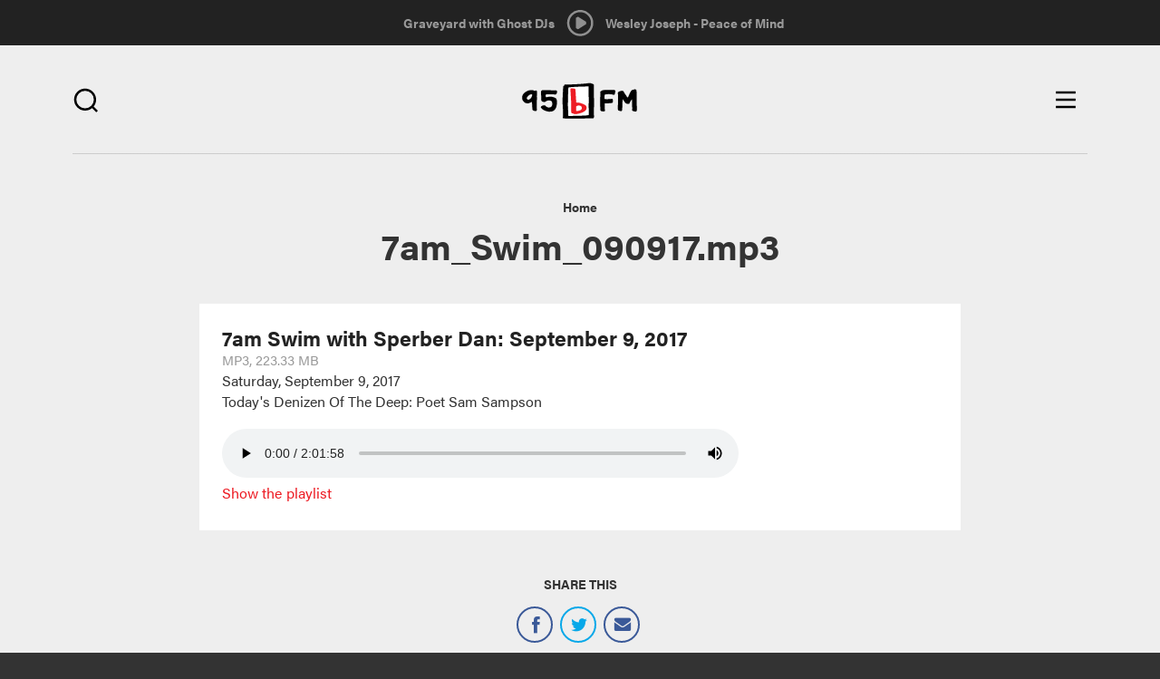

--- FILE ---
content_type: text/html; charset=utf-8
request_url: https://95bfm.com/bcast/7am-swim-090917-mp3
body_size: 9412
content:

<!DOCTYPE html>
<html class="no-js" lang="en">
  <head>
    <meta charset="utf-8"/>
    <meta name="viewport" content="width=device-width, initial-scale=1.0"/>
    <meta name="format-detection" content="telephone=no">
    <meta http-equiv="Content-Type" content="text/html; charset=utf-8" />
<meta about="/taxonomy/term/7696" typeof="skos:Concept" property="rdfs:label skos:prefLabel" content="7am Swim" />
<link rel="shortcut icon" href="https://95bfm.com/sites/default/files/favicon.ico" type="image/vnd.microsoft.icon" />
<meta name="generator" content="Drupal 7 (http://drupal.org)" />
<link rel="canonical" href="https://95bfm.com/bcast/7am-swim-090917-mp3" />
<link rel="shortlink" href="https://95bfm.com/file/5324" />
<meta property="og:site_name" content="95bFM" />
<meta property="og:type" content="article" />
<meta property="og:url" content="https://95bfm.com/bcast/7am-swim-090917-mp3" />
<meta property="og:title" content="7am_Swim_090917.mp3" />
<meta property="og:image" content="http://95bfm.com/sites/default/files/95bFM.png" />
<meta name="twitter:card" content="summary" />
<meta name="twitter:image" content="https://95bfm.com/sites/default/files/7a%20swim_avatar.jpg" />
<meta name="twitter:image:alt" content="7am Swim" />
    <title>7am_Swim_090917.mp3 | 95bFM</title>
    <link rel="apple-touch-icon-precomposed" sizes="57x57" href="/sites/all/themes/bfm_ui/favicons/apple-touch-icon-57x57.png" />
    <link rel="apple-touch-icon-precomposed" sizes="114x114" href="/sites/all/themes/bfm_ui/favicons/apple-touch-icon-114x114.png" />
    <link rel="apple-touch-icon-precomposed" sizes="72x72" href="/sites/all/themes/bfm_ui/favicons/apple-touch-icon-72x72.png" />
    <link rel="apple-touch-icon-precomposed" sizes="144x144" href="/sites/all/themes/bfm_ui/favicons/apple-touch-icon-144x144.png" />
    <link rel="apple-touch-icon-precomposed" sizes="60x60" href="/sites/all/themes/bfm_ui/favicons/apple-touch-icon-60x60.png" />
    <link rel="apple-touch-icon-precomposed" sizes="120x120" href="/sites/all/themes/bfm_ui/favicons/apple-touch-icon-120x120.png" />
    <link rel="apple-touch-icon-precomposed" sizes="76x76" href="/sites/all/themes/bfm_ui/favicons/apple-touch-icon-76x76.png" />
    <link rel="apple-touch-icon-precomposed" sizes="152x152" href="/sites/all/themes/bfm_ui/favicons/apple-touch-icon-152x152.png" />

    <link rel="apple-touch-icon-precomposed" sizes="192x192" href="/sites/all/themes/bfm_ui/favicons/android-chrome-192x192.png" />
    <link rel="apple-touch-icon-precomposed" sizes="256x256" href="/sites/all/themes/bfm_ui/favicons/android-chrome-256x256.png" />
    <link rel="apple-touch-icon" href="/sites/all/themes/bfm_ui/favicons/apple-touch-icon.png"/>
    <link rel="mask-icon" href="/sites/all/themes/bfm_ui/favicons/safari-pinned-tab.svg">
    
    <link rel="icon" type="image/png" href="/sites/all/themes/bfm_ui/favicons/favicon-196x196.png" sizes="196x196" />
    <link rel="icon" type="image/png" href="/sites/all/themes/bfm_ui/favicons/favicon-96x96.png" sizes="96x96" />
    <link rel="icon" type="image/png" href="/sites/all/themes/bfm_ui/favicons/favicon-32x32.png" sizes="32x32" />
    <link rel="icon" type="image/png" href="/sites/all/themes/bfm_ui/favicons/favicon-16x16.png" sizes="16x16" />
    <link rel="icon" type="image/png" href="/sites/all/themes/bfm_ui/favicons/favicon-128.png" sizes="128x128" />
    <meta name="application-name" content="&nbsp;"/>
    <meta name="msapplication-TileColor" content="#FFFFFF" />
    <meta name="msapplication-TileImage" content="mstile-144x144.png" />
    <meta name="msapplication-square70x70logo" content="mstile-70x70.png" />
    <meta name="msapplication-square150x150logo" content="mstile-150x150.png" />
    <meta name="msapplication-wide310x150logo" content="mstile-310x150.png" />
    <meta name="msapplication-square310x310logo" content="mstile-310x310.png" />

    <script src="https://use.typekit.net/mbv2lpr.js"></script>
    <script>try{Typekit.load({ async: true });}catch(e){}</script>
    <link type="text/css" rel="stylesheet" href="https://95bfm.com/sites/default/files/css/css_lQaZfjVpwP_oGNqdtWCSpJT1EMqXdMiU84ekLLxQnc4.css" media="all" />
<link type="text/css" rel="stylesheet" href="https://95bfm.com/sites/default/files/css/css_xGrl298tvSBrlEQ2ZIATZJyx6SpOz9-8Y4MAWLkSh1w.css" media="all" />
<link type="text/css" rel="stylesheet" href="https://95bfm.com/sites/default/files/css/css_Ar2hP9pCTEsY7p6in4ZQceKtxKoqGYxhogGyjcah7XQ.css" media="all" />
<link type="text/css" rel="stylesheet" href="//netdna.bootstrapcdn.com/bootstrap/3.0.2/css/bootstrap.min.css" media="all" />
<link type="text/css" rel="stylesheet" href="https://95bfm.com/sites/default/files/css/css_NC1JjCD00B1tv0od9op9c3Tvw_1-AK5xnastqJA5qB4.css" media="all" />
<link type="text/css" rel="stylesheet" href="https://95bfm.com/sites/default/files/css/css_J7e6tqpcqouoMRzvaweH20hyx3cuW753WzoKy50ONMw.css" media="print" />
    <!--[if lt IE 9]>
      <script src="sites/all/themes/ignite/js/vendor/html5shiv.min.js"></script>
      <script src="sites/all/themes/ignite/js/vendor/respond.min.js"></script>
    <![endif]-->
    <script defer="defer" src="https://95bfm.com/sites/default/files/google_tag/google_tag.script.js?t5lr32"></script>
<script src="https://95bfm.com/sites/all/modules/contrib/jquery_update/replace/jquery/1.9/jquery.min.js?v=1.9.1"></script>
<script src="https://95bfm.com/misc/jquery-extend-3.4.0.js?v=1.9.1"></script>
<script src="https://95bfm.com/misc/jquery-html-prefilter-3.5.0-backport.js?v=1.9.1"></script>
<script src="https://95bfm.com/misc/jquery.once.js?v=1.2"></script>
<script src="https://95bfm.com/misc/drupal.js?t5lr32"></script>
<script src="https://95bfm.com/sites/all/modules/contrib/jquery_update/replace/ui/external/jquery.cookie.js?v=67fb34f6a866c40d0570"></script>
<script src="https://95bfm.com/sites/all/modules/contrib/jquery_update/replace/misc/jquery.form.min.js?v=2.69"></script>
<script src="https://95bfm.com/misc/ajax.js?v=7.90"></script>
<script src="https://95bfm.com/sites/all/modules/contrib/jquery_update/js/jquery_update.js?v=0.0.1"></script>
<script src="https://95bfm.com/sites/all/modules/contrib/ajax_pages/ajax_pages.js?v=7.x-1.x"></script>
<script src="//netdna.bootstrapcdn.com/bootstrap/3.0.2/js/bootstrap.min.js"></script>
<script>document.createElement( "picture" );</script>
<script src="https://95bfm.com/sites/all/themes/bootstrap/js/misc/_progress.js?v=7.90"></script>
<script src="https://95bfm.com/sites/all/modules/contrib/admin_menu/admin_devel/admin_devel.js?t5lr32"></script>
<script src="https://95bfm.com/sites/all/modules/contrib/views/js/base.js?t5lr32"></script>
<script src="https://95bfm.com/sites/all/modules/contrib/field_group/field_group.js?t5lr32"></script>
<script src="https://95bfm.com/sites/all/modules/contrib/extlink/js/extlink.js?t5lr32"></script>
<script src="https://95bfm.com/sites/all/modules/custom/bfm_stream/js/inline_player.js?t5lr32"></script>
<script src="https://95bfm.com/sites/all/modules/contrib/views_load_more/views_load_more.js?t5lr32"></script>
<script src="https://95bfm.com/sites/all/modules/contrib/views/js/ajax_view.js?t5lr32"></script>
<script src="https://95bfm.com/sites/all/modules/contrib/mmenu/js/mmenu.js?t5lr32"></script>
<script src="https://95bfm.com/sites/all/libraries/mmenu/hammer/hammer.js?t5lr32"></script>
<script src="https://95bfm.com/sites/all/libraries/mmenu/jquery.hammer/jquery.hammer.js?t5lr32"></script>
<script src="https://95bfm.com/sites/all/libraries/mmenu/main/src/js/jquery.mmenu.min.all.js?t5lr32"></script>
<script src="https://95bfm.com/sites/all/themes/bfm_ui/js/vendor/modernizr-2.8.3.min.js?t5lr32"></script>
<script src="https://95bfm.com/sites/all/themes/bfm_ui/js/vendor/respond.min.js?t5lr32"></script>
<script src="https://95bfm.com/sites/all/themes/bfm_ui/js/vendor/html5shiv.min.js?t5lr32"></script>
<script src="https://95bfm.com/sites/all/themes/bfm_ui/js/vendor/jquery.bxslider.min.js?t5lr32"></script>
<script src="https://95bfm.com/sites/all/themes/bfm_ui/js/global.behaviors.js?t5lr32"></script>
<script src="https://95bfm.com/sites/all/themes/bfm_ui/js/vendor/bootstrap/alert.js?t5lr32"></script>
<script src="https://95bfm.com/sites/all/themes/bootstrap/js/modules/views/js/ajax_view.js?t5lr32"></script>
<script src="https://95bfm.com/sites/all/themes/bootstrap/js/misc/ajax.js?t5lr32"></script>
<script>jQuery.extend(Drupal.settings, {"basePath":"\/","pathPrefix":"","setHasJsCookie":0,"ajaxPageState":{"theme":"bfm_ui","theme_token":"MnA0O_L3jH0I2pgu4xWI_3pw7ohcvCaXW29i7xeqCmI","jquery_version":"1.9","js":{"sites\/all\/modules\/contrib\/picture\/picturefill2\/picturefill.min.js":1,"sites\/all\/modules\/contrib\/picture\/picture.min.js":1,"sites\/all\/modules\/contrib\/block_refresh\/js\/block_refresh.js":1,"sites\/all\/themes\/bootstrap\/js\/bootstrap.js":1,"public:\/\/google_tag\/google_tag.script.js":1,"sites\/all\/modules\/contrib\/jquery_update\/replace\/jquery\/1.9\/jquery.min.js":1,"misc\/jquery-extend-3.4.0.js":1,"misc\/jquery-html-prefilter-3.5.0-backport.js":1,"misc\/jquery.once.js":1,"misc\/drupal.js":1,"sites\/all\/modules\/contrib\/jquery_update\/replace\/ui\/external\/jquery.cookie.js":1,"sites\/all\/modules\/contrib\/jquery_update\/replace\/misc\/jquery.form.min.js":1,"misc\/ajax.js":1,"sites\/all\/modules\/contrib\/jquery_update\/js\/jquery_update.js":1,"sites\/all\/modules\/contrib\/ajax_pages\/ajax_pages.js":1,"\/\/netdna.bootstrapcdn.com\/bootstrap\/3.0.2\/js\/bootstrap.min.js":1,"0":1,"sites\/all\/themes\/bootstrap\/js\/misc\/_progress.js":1,"sites\/all\/modules\/contrib\/admin_menu\/admin_devel\/admin_devel.js":1,"sites\/all\/modules\/contrib\/views\/js\/base.js":1,"sites\/all\/modules\/contrib\/field_group\/field_group.js":1,"sites\/all\/modules\/contrib\/extlink\/js\/extlink.js":1,"sites\/all\/modules\/custom\/bfm_stream\/js\/inline_player.js":1,"sites\/all\/modules\/contrib\/views_load_more\/views_load_more.js":1,"sites\/all\/modules\/contrib\/views\/js\/ajax_view.js":1,"sites\/all\/modules\/contrib\/mmenu\/js\/mmenu.js":1,"sites\/all\/libraries\/mmenu\/hammer\/hammer.js":1,"sites\/all\/libraries\/mmenu\/jquery.hammer\/jquery.hammer.js":1,"sites\/all\/libraries\/mmenu\/main\/src\/js\/jquery.mmenu.min.all.js":1,"sites\/all\/themes\/bfm_ui\/js\/vendor\/modernizr-2.8.3.min.js":1,"sites\/all\/themes\/bfm_ui\/js\/vendor\/respond.min.js":1,"sites\/all\/themes\/bfm_ui\/js\/vendor\/html5shiv.min.js":1,"sites\/all\/themes\/bfm_ui\/js\/vendor\/jquery.bxslider.min.js":1,"sites\/all\/themes\/bfm_ui\/js\/global.behaviors.js":1,"sites\/all\/themes\/bfm_ui\/js\/vendor\/bootstrap\/alert.js":1,"sites\/all\/themes\/bootstrap\/js\/modules\/views\/js\/ajax_view.js":1,"sites\/all\/themes\/bootstrap\/js\/misc\/ajax.js":1},"css":{"modules\/system\/system.base.css":1,"sites\/all\/modules\/contrib\/calendar\/css\/calendar_multiday.css":1,"sites\/all\/modules\/contrib\/date\/date_repeat_field\/date_repeat_field.css":1,"modules\/field\/theme\/field.css":1,"sites\/all\/modules\/contrib\/picture\/picture_wysiwyg.css":1,"sites\/all\/modules\/contrib\/extlink\/css\/extlink.css":1,"sites\/all\/modules\/contrib\/views\/css\/views.css":1,"sites\/all\/modules\/contrib\/block_refresh\/css\/block_refresh.css":1,"sites\/all\/modules\/contrib\/ctools\/css\/ctools.css":1,"sites\/all\/modules\/contrib\/date\/date_api\/date.css":1,"sites\/all\/libraries\/mmenu\/main\/src\/css\/jquery.mmenu.all.css":1,"sites\/all\/libraries\/mmenu\/icomoon\/icomoon.css":1,"sites\/all\/modules\/contrib\/mmenu\/themes\/mm-basic\/styles\/mm-basic.css":1,"\/\/netdna.bootstrapcdn.com\/bootstrap\/3.0.2\/css\/bootstrap.min.css":1,"sites\/all\/themes\/bootstrap\/css\/overrides.css":1,"sites\/all\/themes\/bfm_ui\/css\/global.styles.css":1,"sites\/all\/themes\/bfm_ui\/css\/mm-basic.css":1,"sites\/all\/themes\/bfm_ui\/css\/global.print.css":1}},"ajaxPages":{"paths":{"admin":"node\/*\/webform\nnode\/*\/webform\/*\nnode\/*\/webform-results\nnode\/*\/webform-results\/*\nnode\/*\/submission\/*\nfield-collection\/*\/*\/edit\nfield-collection\/*\/*\/delete\nfield-collection\/*\/add\/*\/*\nfile\/add\nfile\/add\/*\nfile\/*\/edit\nfile\/*\/usage\nfile\/*\/delete\nmedia\/*\/edit\/*\nmedia\/*\/format-form\nmedia\/browser\nmedia\/browser\/*\nmessage\/*\/edit\nmessage\/*\/delete\nmessage\/*\/devel\nnode\/*\/edit\nnode\/*\/delete\nnode\/*\/revisions\nnode\/*\/revisions\/*\/revert\nnode\/*\/revisions\/*\/delete\nnode\/add\nnode\/add\/*\nuser\/*\/shortcuts\nadmin\nadmin\/*\nbatch\ntaxonomy\/term\/*\/edit\nuser\/*\/cancel\nuser\/*\/edit\nuser\/*\/edit\/*\nnode\/*\/display\nuser\/*\/display\ntaxonomy\/term\/*\/display\ndevel\/*\nnode\/*\/devel\nnode\/*\/devel\/*\ncomment\/*\/devel\ncomment\/*\/devel\/*\nuser\/*\/devel\nuser\/*\/devel\/*\ntaxonomy\/term\/*\/devel\ntaxonomy\/term\/*\/devel\/*\nadmin\/*\r\nnode\/add\/*\r\nnode\/*\/edit\r\nsystem\/ajax\r\nlinkit\/*\r\nbcasts\/*\/rss.xml\r\nbcasts\/rss.xml\r\nuser\r\nuser\/*\r\ncreate-event\r\ncreate-accommodation-listing\r\nstaff-directory\r\nsignup\r\nbcard\/*\r\nviews\/ajax","non_admin":"admin\/structure\/block\/demo\/*\nuser\/*\/cards\/*\nadmin\/reports\/status\/php"},"pathPrefixes":[],"linksSelector":"#main-content-wrapper a:not(.js-ajax-ignore)"},"block_refresh":{"settings":{"block-bfm-tweaks-current-show":{"element":"block-bfm-tweaks-current-show","auto":1,"manual":0,"init":0,"arguments":0,"panels":0,"timer":"60","block":{"block":"bfm_tweaks","delta":"current_show"},"bypass_page_cache":1,"bypass_external_cache":""},"block-views-playlist-block-2":{"element":"block-views-playlist-block-2","auto":1,"manual":0,"init":0,"arguments":1,"panels":0,"timer":"60","block":{"block":"views","delta":"playlist-block_2"},"bypass_page_cache":0,"bypass_external_cache":""}},"args":["file","5324"],"query":""},"views":{"ajax_path":"\/views\/ajax","ajaxViews":{"views_dom_id:e8e23d5e08a657770ca4d992486949ea":{"view_name":"playlist","view_display_id":"block_2","view_args":"","view_path":"file\/5324","view_base_path":null,"view_dom_id":"e8e23d5e08a657770ca4d992486949ea","pager_element":0},"views_dom_id:26c69d1dd32f027fab2e89135d544a1a":{"view_name":"playlist","view_display_id":"block_2","view_args":"","view_path":"file\/5324","view_base_path":null,"view_dom_id":"26c69d1dd32f027fab2e89135d544a1a","pager_element":0}}},"urlIsAjaxTrusted":{"\/views\/ajax":true,"\/search":true},"mmenu":{"mmenu_right":{"enabled":"1","title":"Right menu","name":"mmenu_right","blocks":[{"module_delta":"menu_block|3","menu_parameters":{"min_depth":"9"},"title":"\u003Cnone\u003E","collapsed":"0","wrap":"1","module":"menu_block","delta":"3"}],"options":{"classes":"mm-basic mm-slide","effects":{"mm-slide":"mm-slide"},"slidingSubmenus":true,"clickOpen":{"open":true,"selector":".js-toggle-navigation"},"counters":{"add":false,"update":false},"dragOpen":{"open":false,"pageNode":"body","threshold":100,"maxStartPos":50},"footer":{"add":false,"content":"","title":"","update":false},"header":{"add":false,"content":"","title":"","update":false},"labels":{"collapse":false},"offCanvas":{"enabled":true,"modal":false,"moveBackground":false,"position":"right","zposition":""},"searchfield":{"add":false,"addTo":"menu","search":false,"placeholder":"Search","noResults":"No results found.","showLinksOnly":true}},"configurations":{"clone":false,"preventTabbing":false,"panelNodetype":"div, ul, ol","transitionDuration":400,"classNames":{"label":"Label","panel":"Panel","selected":"active-trail","buttonbars":{"buttonbar":"anchors"},"counters":{"counter":"Counter"},"fixedElements":{"fixedTop":"FixedTop","fixedBottom":"FixedBottom"},"footer":{"panelFooter":"Footer"},"header":{"panelHeader":"Header","panelNext":"Next","panelPrev":"Prev"},"labels":{"collapsed":"Collapsed"},"toggles":{"toggle":"Toggle","check":"Check"}},"dragOpen":{"width":{"perc":0.4,"min":140,"max":220},"height":{"perc":0.8,"min":140,"max":880}},"offCanvas":{"menuInjectMethod":"prepend","menuWrapperSelector":"#main-content-wrapper","pageNodetype":"div","pageSelector":"#main-content-wrapper \u003E div"}},"custom":[],"position":"right"}},"field_group":{"link":"full","div":"full"},"extlink":{"extTarget":"_blank","extClass":0,"extLabel":"(link is external)","extImgClass":0,"extIconPlacement":"append","extSubdomains":1,"extExclude":"","extInclude":"","extCssExclude":"","extCssExplicit":"","extAlert":0,"extAlertText":"This link will take you to an external web site.","mailtoClass":"mailto","mailtoLabel":"(link sends e-mail)","extUseFontAwesome":false},"bootstrap":{"anchorsFix":1,"anchorsSmoothScrolling":1,"popoverEnabled":1,"popoverOptions":{"animation":1,"html":0,"placement":"right","selector":"","trigger":"click","title":"","content":"","delay":0,"container":"body"},"tooltipEnabled":1,"tooltipOptions":{"animation":1,"html":0,"placement":"auto left","selector":"","trigger":"hover focus","delay":0,"container":"body"}}});</script>
    <!-- Secondary GTM container added to html template - refer RM#25550 -->
    <!-- Google Tag Manager -->
    <script>(function(w,d,s,l,i){w[l]=w[l]||[];w[l].push({'gtm.start':
    new Date().getTime(),event:'gtm.js'});var f=d.getElementsByTagName(s)[0],
    j=d.createElement(s),dl=l!='dataLayer'?'&l='+l:'';j.async=true;j.src=
    'https://www.googletagmanager.com/gtm.js?id='+i+dl;f.parentNode.insertBefore(j, f);
    })(window,document,'script','dataLayer','GTM-WQSNPQK');</script> <!-- End Google Tag Manager -->

  </head>
  <body class="html not-front not-logged-in no-sidebars page-file page-file- page-file-5324" >
        <div class="pre-ajax">
      <div id="block-bfm-tweaks-current-show" class="block block-bfm-tweaks clearfix">

      
  <div class="show--header"><div class="view view-custom-view-shows view-id-custom_view_shows view-display-id-context_block view-dom-id-6911d3850754e97ba3aefc2ca05aa748">
        
  
  
      <div class="view-content">
        <div class="views-row views-row-1 views-row-odd views-row-first views-row-last">
      
  <div class="views-field views-field-nothing">        <span class="field-content"><a href="/show/ghosts1">Graveyard with Ghost DJs </a></span>  </div>  
  <div class="views-field views-field-field-show-timeslot">        <div class="field-content"><div class="time-default">
2am - 7am</div>
</div>  </div>  </div>
    </div>
  
  
  
  
  
  
</div></div>
</div> <!-- /.block -->
<div id="block-block-11" class="block block-block block-bfm-controller clearfix">

      
  <a class="play" href="#" style="display: inline-block;"></a> <a class="pause" href="#"></a>

</div> <!-- /.block -->
<div id="block-bfm-stream-inline-player" class="block block-bfm-stream clearfix">

      
  <audio id="inline-player" controls="controls" preload="none" src="https://centova.geckohost.nz/proxy/caitlinssl/stream">&nbsp;</audio>
<ul>
<li  class=""><a href="/bcast/7am-swim-090917-mp3" class="select-bit-rate bit-rate-32 active" data:bit-rate="32" data:bit-rate-url="http://streams.95bfm.com/stream32">Select 32 kbp/s</a></li><li  class="active"><a href="/bcast/7am-swim-090917-mp3" class="select-bit-rate bit-rate-128 active" data:bit-rate="128" data:bit-rate-url="https://centova.geckohost.nz/proxy/caitlinssl/stream">Select 128 kbp/s</a></li><li  class=""><a href="/bcast/7am-swim-090917-mp3" class="select-bit-rate bit-rate-256 active" data:bit-rate="256" data:bit-rate-url="http://streams.95bfm.com/stream95">Select 256 kbp/s</a></li></ul>
  <p><a href="/inline-player/launch/128" class="inline-player-launch">Launch in new window</a></p>

</div> <!-- /.block -->
<div id="block-views-playlist-block-2" class="block block-views block-bfm-playlist clearfix">

      
  <div class="view view-playlist view-id-playlist view-display-id-block_2 view-dom-id-26c69d1dd32f027fab2e89135d544a1a">
        
  
  
      <div class="view-content">
        <div class="views-row views-row-1 views-row-odd views-row-first views-row-last">
      
  <div class="views-field views-field-nothing">        <span class="field-content">Wesley Joseph - Peace of Mind</span>  </div>  </div>
    </div>
  
  
  
  
  
  
</div>
</div> <!-- /.block -->
    </div>
        <div id="main-content-wrapper" class="ajaxify">
      <div id="main-content" class="ajaxify">
        <div class="skip-link">
          <a class="sr-only sr-only-focusable" href="#content">Skip to main content</a>
        </div>
        <noscript aria-hidden="true"><iframe src="https://www.googletagmanager.com/ns.html?id=GTM-WLB8J7K" height="0" width="0" style="display:none;visibility:hidden"></iframe></noscript>        <div id="page-content" class="site-wrapper ajaxify">
  <div class="site-wrapper__row">
    
          <div class="site header" role="banner">
        <div class="site__inner">
          <div class="site__row">
                          <div class="promotion promotion--brand">
                                  <div class="logo logo--primary" id="logo">
                    <a class="logo__link text-hide" href="/" title="Home">
                                              <!-- <img src="https://95bfm.com/sites/default/files/logo.png" alt="Home" /> -->
                        <img src="/sites/all/themes/bfm_ui/images/95bfm-logo.svg" alt="Home" />
                                            95bFM                    </a>
                  </div>
                                              </div>
                        <div class="search-toggle search-toggle--right">
              <span class="search-toggle__button">
                <i class="bfm-icon search"></i>
              </span>
            </div>
              <div class="region region-header">
    <div id="block-ignite-blocks-responsive-menu-controls" class="block block-ignite-blocks control control--menu clearfix">

      
  <div class="toggle toggle--navigation btn js-toggle-navigation">
	<span class="icon--inline icon--menu">
		<span class="sr-only sr-only-focusable">Open main menu</span>
	</span>
	<span class="icon--inline icon--close">
		<span class="sr-only sr-only-focusable">Close main menu</span>
	</span>
</div>

</div> <!-- /.block -->
<div id="block-views-exp-multi-search-page" class="block block-views header__search clearfix">

      
  <form action="/search" method="get" id="views-exposed-form-multi-search-page" accept-charset="UTF-8"><div><div class="views-exposed-form">
  <div class="views-exposed-widgets clearfix">
          <div id="edit-t-wrapper" class="views-exposed-widget views-widget-filter-search_api_multi_fulltext">
                        <div class="views-widget">
          <div class="form-type-textfield form-item-t form-item form-group">
 <input placeholder="Search" class="form-control form-text" type="text" id="edit-t" name="t" value="" size="30" maxlength="128" />
</div>
        </div>
              </div>
                    <div class="views-exposed-widget views-submit-button">
      <button class="btn btn-info form-submit" id="edit-submit-multi-search" name="" value="Apply" type="submit">Apply</button>
    </div>
      </div>
</div>
</div></form>
</div> <!-- /.block -->
<div id="block-block-18" class="block block-block js-slider-applied clearfix">

      
  <table class="loader">
	<tbody>
		<tr>
			<td>
				<div class="spinner">
					<div class="rect1">&nbsp;</div>

					<div class="rect2">&nbsp;</div>

					<div class="rect3">&nbsp;</div>

					<div class="rect4">&nbsp;</div>

					<div class="rect5">&nbsp;</div>

					<div class="rect6">&nbsp;</div>
				</div>
			</td>
		</tr>
	</tbody>
</table>

</div> <!-- /.block -->
  </div>
          </div>
        </div>
      </div>
    
    
    
    
    
    
    <div class="site wrapper">
              <div class="site pre-content">
          <div class="site__inner">
            <div class="site__row">
                 <div class="region region-pre-content">
    <div id="block-crumbs-breadcrumb" class="block block-crumbs clearfix">

      
  <h2 class="element-invisible">You are here</h2><ul class="breadcrumb"><li class="breadcrumb__item"><a href="/node/15">Home</a></li><li class="breadcrumb__item">7am_Swim_090917.mp3</li></ul>
</div> <!-- /.block -->
<div id="block-ignite-blocks-ignite-page-title" class="block block-ignite-blocks block-main-title clearfix">

      
  <h1 id="page-title" class="title">7am_Swim_090917.mp3</h1>
</div> <!-- /.block -->
  </div>
                           </div>
          </div>
        </div>
      
      <div class="site content">
        <div class="site__inner">
          <div class="site__row">
                       <div class="site__content " id="content" role="main">
                                                          <div class="region region-content">
    <div id="block-system-main" class="block block-system clearfix">

      
  <div  class="ds-1col file file-bcast-file file-audio-mpeg view-mode-full  clearfix">

  
  <h3>7am Swim with Sperber Dan: September 9, 2017</h3><span class="file"><img class="file-icon" alt="" title="audio/mpeg" src="/modules/file/icons/audio-x-generic.png" /> <a href="https://95bfm.com/sites/default/files/Saturday_AM_090917_0700.mp3" type="audio/mpeg; length=234177272">7am_Swim_090917.mp3</a> <span class="meta"><span class="file--file-type">mp3</span>, <span class="file--file-size">223.33 MB</span></span></span><div class="field field-name-field-broadcast-date"><span class="date-display-single" property="dc:date" datatype="xsd:dateTime" content="2017-09-09T00:00:00+12:00">Saturday, September 9, 2017</span></div><div class="field field-name-field-file-description"><p>Today&#39;s Denizen Of The Deep: Poet Sam Sampson</p></div><div class="field field-name-play-file has-margin-top-half"><audio id="bcast--5324" controls="controls" controlsList="nodownload" preload="metadata" src="https://95bfm.com/sites/default/files/Saturday_AM_090917_0700.mp3">&nbsp;</audio></div><a href="/bcasts/" class="group-link field-group-link"><div class="field field-name-field-term-bcast"><div  class="ds-1col taxonomy-term vocabulary-bcast view-mode-term_image_teaser  clearfix">

  
  </div>

</div></a><div class="collapsible collapsed group-playlist field-group-div has-margin-top-half speed-fast effect-none">
      <h3><span class="field-group-format-toggler">Playlist</span></h3>
      <div class="field-group-format-wrapper" style="display: none;"><div class="field field-name-field-playlist"><div  about="/set-list/7am-swim-with-sperber-dan-september-9-2007" typeof="sioc:Item foaf:Document" class="ds-1col node node-set-list node-promoted view-mode-partial_content  clearfix">

  
  <div class="field field-name-body"><p>We spoke to <strong>Laura Biding-Citizen</strong> about alternatives to lying in bed watching cat videos, <strong>Aidan Assist </strong>suggested ways to improve Aotearoa&#39;s&nbsp;electoral system and today&#39;s Denizen of the Deep was poet <strong>Sam Sampson</strong>, who performed a dazzling new work called &#39;A Question Of Brightness&#39;.</p></div><div class="field field-name-field-song-list"><div  about="/zetta-asset/muskrat-candlelight" typeof="sioc:Item foaf:Document" class="ds-1col node node-zetta-asset node-teaser view-mode-teaser  clearfix">

  
  <span class="field field-name-field-artist field-type-taxonomy-term-reference field-label-hidden" ><span ><span >Willis Alan Ramsey</span></span></span> - <span class="field field-name-title field-type-ds field-label-hidden" ><span ><span  property="dc:title"><span>Muskrat Candlelight</span></span></span></span></div>

<div  about="/zetta-asset/round-the-rocks" typeof="sioc:Item foaf:Document" class="ds-1col node node-zetta-asset node-teaser view-mode-teaser  clearfix">

  
  <span class="field field-name-field-artist field-type-taxonomy-term-reference field-label-hidden" ><span ><span >Amamelia</span></span></span> - <span class="field field-name-title field-type-ds field-label-hidden" ><span ><span  property="dc:title"><span>Round the Rocks</span></span></span></span></div>

<div  about="/zetta-asset/hypnosis-0" typeof="sioc:Item foaf:Document" class="ds-1col node node-zetta-asset node-teaser view-mode-teaser  clearfix">

  
  <span class="field field-name-field-artist field-type-taxonomy-term-reference field-label-hidden" ><span ><span >coyote</span></span></span> - <span class="field field-name-title field-type-ds field-label-hidden" ><span ><span  property="dc:title"><span>hypnosis</span></span></span></span></div>

<div  about="/zetta-asset/woman-of-the-ghetto-5" typeof="sioc:Item foaf:Document" class="ds-1col node node-zetta-asset node-teaser view-mode-teaser  clearfix">

  
  <span class="field field-name-field-artist field-type-taxonomy-term-reference field-label-hidden" ><span ><span >Doris Duke</span></span></span> - <span class="field field-name-title field-type-ds field-label-hidden" ><span ><span  property="dc:title"><span>Woman Of The Ghetto</span></span></span></span></div>

<div  about="/zetta-asset/czech-one-0" typeof="sioc:Item foaf:Document" class="ds-1col node node-zetta-asset node-teaser view-mode-teaser  clearfix">

  
  <span class="field field-name-field-artist field-type-taxonomy-term-reference field-label-hidden" ><span ><span >King Krule</span></span></span> - <span class="field field-name-title field-type-ds field-label-hidden" ><span ><span  property="dc:title"><span>Czech One</span></span></span></span></div>

<div  about="/zetta-asset/runes-ruins-0" typeof="sioc:Item foaf:Document" class="ds-1col node node-zetta-asset node-teaser view-mode-teaser  clearfix">

  
  <span class="field field-name-field-artist field-type-taxonomy-term-reference field-label-hidden" ><span ><span >Hex</span></span></span> - <span class="field field-name-title field-type-ds field-label-hidden" ><span ><span  property="dc:title"><span>Runes / Ruins</span></span></span></span></div>

<div  about="/zetta-asset/cookie-0" typeof="sioc:Item foaf:Document" class="ds-1col node node-zetta-asset node-teaser view-mode-teaser  clearfix">

  
  <span class="field field-name-field-artist field-type-taxonomy-term-reference field-label-hidden" ><span ><span >Naomi Punk</span></span></span> - <span class="field field-name-title field-type-ds field-label-hidden" ><span ><span  property="dc:title"><span>Cookie</span></span></span></span></div>

<div  about="/zetta-asset/dave" typeof="sioc:Item foaf:Document" class="ds-1col node node-zetta-asset node-teaser view-mode-teaser  clearfix">

  
  <span class="field field-name-field-artist field-type-taxonomy-term-reference field-label-hidden" ><span ><span >Cheech &amp; Chong</span></span></span> - <span class="field field-name-title field-type-ds field-label-hidden" ><span ><span  property="dc:title"><span>Dave</span></span></span></span></div>

<div  about="/zetta-asset/slide-away" typeof="sioc:Item foaf:Document" class="ds-1col node node-zetta-asset node-teaser view-mode-teaser  clearfix">

  
  <span class="field field-name-field-artist field-type-taxonomy-term-reference field-label-hidden" ><span ><span >Verve</span></span></span> - <span class="field field-name-title field-type-ds field-label-hidden" ><span ><span  property="dc:title"><span>Slide Away</span></span></span></span></div>

<div  about="/zetta-asset/enough-feelings" typeof="sioc:Item foaf:Document" class="ds-1col node node-zetta-asset node-teaser view-mode-teaser  clearfix">

  
  <span class="field field-name-field-artist field-type-taxonomy-term-reference field-label-hidden" ><span ><span >Pascale Project</span></span></span> - <span class="field field-name-title field-type-ds field-label-hidden" ><span ><span  property="dc:title"><span>Enough Feelings</span></span></span></span></div>

<div  about="/zetta-asset/television-the-drug-of-the-nation" typeof="sioc:Item foaf:Document" class="ds-1col node node-zetta-asset node-teaser view-mode-teaser  clearfix">

  
  <span class="field field-name-field-artist field-type-taxonomy-term-reference field-label-hidden" ><span ><span >Disposable Heroes Of Hiphoprisy</span></span></span> - <span class="field field-name-title field-type-ds field-label-hidden" ><span ><span  property="dc:title"><span>Television, The Drug Of The Nation</span></span></span></span></div>

<div  about="/zetta-asset/unity" typeof="sioc:Item foaf:Document" class="ds-1col node node-zetta-asset node-teaser view-mode-teaser  clearfix">

  
  <span class="field field-name-field-artist field-type-taxonomy-term-reference field-label-hidden" ><span ><span >Afrika Bambaata &amp; The Godfather Of Soul James Brown</span></span></span> - <span class="field field-name-title field-type-ds field-label-hidden" ><span ><span  property="dc:title"><span>Unity</span></span></span></span></div>

<div  about="/zetta-asset/walking-in-rhythm-0" typeof="sioc:Item foaf:Document" class="ds-1col node node-zetta-asset node-teaser view-mode-teaser  clearfix">

  
  <span class="field field-name-field-artist field-type-taxonomy-term-reference field-label-hidden" ><span ><span >The Blackbyrds</span></span></span> - <span class="field field-name-title field-type-ds field-label-hidden" ><span ><span  property="dc:title"><span>Walking In Rhythm</span></span></span></span></div>

<div  about="/zetta-asset/ghetto-life" typeof="sioc:Item foaf:Document" class="ds-1col node node-zetta-asset node-teaser view-mode-teaser  clearfix">

  
  <span class="field field-name-field-artist field-type-taxonomy-term-reference field-label-hidden" ><span ><span >rick james</span></span></span> - <span class="field field-name-title field-type-ds field-label-hidden" ><span ><span  property="dc:title"><span>Ghetto Life</span></span></span></span></div>

<div  about="/zetta-asset/do-me-right" typeof="sioc:Item foaf:Document" class="ds-1col node node-zetta-asset node-teaser view-mode-teaser  clearfix">

  
  <span class="field field-name-field-artist field-type-taxonomy-term-reference field-label-hidden" ><span ><span >The Armada Orchestra</span></span></span> - <span class="field field-name-title field-type-ds field-label-hidden" ><span ><span  property="dc:title"><span>Do Me Right</span></span></span></span></div>

<div  about="/zetta-asset/shalamar-disco-gardens" typeof="sioc:Item foaf:Document" class="ds-1col node node-zetta-asset node-teaser view-mode-teaser  clearfix">

  
  <span class="field field-name-field-artist field-type-taxonomy-term-reference field-label-hidden" ><span ><span >Shalamar</span></span></span> - <span class="field field-name-title field-type-ds field-label-hidden" ><span ><span  property="dc:title"><span>Shalamar Disco Gardens</span></span></span></span></div>

<div  about="/a-question-of-brightness" typeof="sioc:Item foaf:Document" class="ds-1col node node-custom-asset node-teaser view-mode-teaser  clearfix">

  
  <span class="field field-name-field-artist field-type-taxonomy-term-reference field-label-hidden" ><span ><span>Sam Sampson</span></span></span> - <span class="field field-name-title field-type-ds field-label-hidden" ><span><span  property="dc:title"><span>A Question Of Brightness</span></span></span></span></div>

<div  about="/villanelle-for-our-time" typeof="sioc:Item foaf:Document" class="ds-1col node node-custom-asset node-teaser view-mode-teaser  clearfix">

  
  <span class="field field-name-field-artist field-type-taxonomy-term-reference field-label-hidden" ><span ><span>Leonard Cohen</span></span></span> - <span class="field field-name-title field-type-ds field-label-hidden" ><span><span  property="dc:title"><span>Villanelle For Our Time</span></span></span></span></div>

<div  about="/hallelujah" typeof="sioc:Item foaf:Document" class="ds-1col node node-custom-asset node-teaser view-mode-teaser  clearfix">

  
  <span class="field field-name-field-artist field-type-taxonomy-term-reference field-label-hidden" ><span ><span>Jeff Buckley</span></span></span> - <span class="field field-name-title field-type-ds field-label-hidden" ><span><span  property="dc:title"><span>Hallelujah</span></span></span></span></div>

<div  about="/african-warrior" typeof="sioc:Item foaf:Document" class="ds-1col node node-custom-asset node-teaser view-mode-teaser  clearfix">

  
  <span class="field field-name-field-artist field-type-taxonomy-term-reference field-label-hidden" ><span ><span>Soweto</span></span></span> - <span class="field field-name-title field-type-ds field-label-hidden" ><span><span  property="dc:title"><span>African Warrior</span></span></span></span></div>

</div></div>

</div></div></div></div>


</div> <!-- /.block -->
  </div>
            </div>

          </div>
        </div>
      </div>
    </div>

          <div class="site post-content">
        <div class="site__inner">
          <div class="site__row">
              <div class="region region-post-content">
    <div class="social-share clearfix"><div id="block-social-share-social-share" class="block block-social-share promotion promotion--social-share clearfix">

      
  <a href="http://facebook.com/sharer.php?u=https%3A%2F%2F95bfm.com%2Fbcast%2F7am-swim-090917-mp3&amp;t=95bFM" class="social-share-facebook" title="Facebook">Facebook</a>&nbsp;<a href="http://twitter.com/intent/tweet?url=https%3A%2F%2F95bfm.com%2Fbcast%2F7am-swim-090917-mp3&amp;text=95bFM" class="social-share-twitter" title="Twitter">Twitter</a>&nbsp;<a href="mailto:?subject=95bFM&amp;body=Hey!%20I%27d%20like%20to%20recommend%20this%20content%20to%20you%3A%20https%3A%2F%2F95bfm.com%2Fbcast%2F7am-swim-090917-mp3" class="social-share-email" title="Email">Email</a>&nbsp;
</div> <!-- /.block -->
</div>  </div>
          </div>
        </div>
      </div>
    
    
          <div class="site footer" role="contentinfo">
        <div class="site__inner">
          <div class="site__row">
              <div class="region region-footer">
    <div id="block-block-13" class="block block-block call-to-action clearfix">

      
  <div>
	<h3>bCard</h3>
	<a href="/signup">Sign up</a></div>

<div>
	<h3>95bFM TOP 10</h3>
	<a href="/top10">Cast your vote</a></div>

</div> <!-- /.block -->
<div id="block-block-12" class="block block-block footer-logo clearfix">

      
  <a href="/"><div class="icon--bfmlogo"></div></a>
</div> <!-- /.block -->
<div id="block-block-21" class="block block-block call-to-action right clearfix">

      
  <div class="social-media">
<h3>Follow us</h3>
<p><a class="fb" href="https://www.facebook.com/Radio95bFM/" target="_blank">Facebook</a> <a class="tw" href="https://twitter.com/95bFM" target="_blank">Twitter</a> <a class="ig" href="https://www.instagram.com/95bfm/" target="_blank">Instagram</a> <a class="yt" href="https://www.youtube.com/user/95bfm" target="_blank">Youtube</a></p>
</div>
<div>
	<h3>Auckland's loudest charity</h3>
	<a href="https://givealittle.co.nz/org/95bfm" target="_blank">Donate now</a></div>
<div>
</div> <!-- /.block -->
  </div>
          </div>
        </div>
      </div>
    
      </div>
</div>

        
<nav id="mmenu_right" class="mmenu-nav clearfix">
  <ul>
                                    <ul><li class="mmenu-block-wrap"><span><div id="block-menu-block-3" class="block block-menu-block navigation navigation--primary clearfix">

      
  <div class="menu-block-wrapper menu-block-3 menu-name-main-menu parent-mlid-0 menu-level-1">
  <ul class="menu nav"><li class="menu__item is-leaf first leaf menu-mlid-3049"><a href="/user/login" class="menu__link">bCard Login</a></li>
<li class="menu__item is-leaf leaf menu-mlid-3051"><a href="/bcard" class="menu__link">My bCard</a></li>
<li class="menu__item is-leaf leaf menu-mlid-3048"><a href="/signup" class="menu__link">Sign up for a bCard</a></li>
<li class="menu__item is-leaf leaf menu-mlid-1600"><a href="/shows" class="menu__link">Shows</a></li>
<li class="menu__item is-leaf leaf menu-mlid-3874"><a href="/news/frontpage" class="menu__link">What&#039;s On</a></li>
<li class="menu__item is-leaf leaf menu-mlid-998"><a href="/news" class="menu__link">News</a></li>
<li class="menu__item is-leaf leaf menu-mlid-1999"><a href="/top10" class="menu__link">Top 10</a></li>
<li class="menu__item is-leaf leaf menu-mlid-1578"><a href="/bcasts" class="menu__link">bCasts</a></li>
<li class="menu__item is-leaf leaf menu-mlid-3118"><a href="/set-lists" class="menu__link">Set Lists</a></li>
<li class="menu__item is-leaf leaf menu-mlid-2000"><a href="https://campusstore.auckland.ac.nz/95bfmmerch/" target="_blank" class="menu__link">Merchandise</a></li>
<li class="menu__item is-leaf leaf menu-mlid-1582"><a href="/guides/entertainment-guide" class="menu__link">Entertainment Guide</a></li>
<li class="menu__item is-leaf leaf menu-mlid-1583"><a href="/guides/accommodation-guide" class="menu__link">Accommodation Guide</a></li>
<li class="menu__item is-leaf leaf menu-mlid-3066"><a href="/work-at-95bfm" class="menu__link">Work at 95bFM</a></li>
<li class="menu__item is-leaf leaf menu-mlid-3132"><a href="/bmail" class="menu__link">Subscribe to the bMail</a></li>
<li class="menu__item is-leaf leaf menu-mlid-2595"><a href="/news/how-do-you-do-submitting-music" class="menu__link">Submit Music</a></li>
<li class="menu__item is-leaf leaf menu-mlid-2001"><a href="/staff-directory" class="menu__link">Contact</a></li>
<li class="menu__item is-leaf leaf menu-mlid-2596"><a href="/contribute" class="menu__link">Contribute to 95bFM</a></li>
<li class="menu__item is-leaf leaf menu-mlid-2578"><a href="/news/volunteer-at-95bfm" class="menu__link">Volunteer at 95bFM</a></li>
<li class="menu__item is-leaf leaf menu-mlid-3872"><a href="/95bfm-bcard-faqs" class="menu__link">95bFM bCard FAQs</a></li>
<li class="menu__item is-leaf last leaf menu-mlid-3114"><a href="http://95bfm.com/friends-of-95bfm" class="menu__link">Friends of bFM</a></li>
</ul></div>

</div> <!-- /.block -->
</span></li></ul>
                    </ul>
</nav>
<script src="https://95bfm.com/sites/all/modules/contrib/picture/picturefill2/picturefill.min.js?v=2.3.1"></script>
<script src="https://95bfm.com/sites/all/modules/contrib/picture/picture.min.js?v=7.90"></script>
<script src="https://95bfm.com/sites/all/modules/contrib/block_refresh/js/block_refresh.js?t5lr32"></script>
<script src="https://95bfm.com/sites/all/themes/bootstrap/js/bootstrap.js?t5lr32"></script>
      </div>
    </div>

        <!-- Secondary GTM container added to html template - refer RM#25550 -->
    <!-- Google Tag Manager (noscript) -->
    <noscript><iframe src="https://www.googletagmanager.com/ns.html?id=GTM- WQSNPQK"
      height="0" width="0" style="display:none;visibility:hidden"></iframe></noscript> <!-- End Google Tag Manager (noscript) -->
  </body>
</html>
